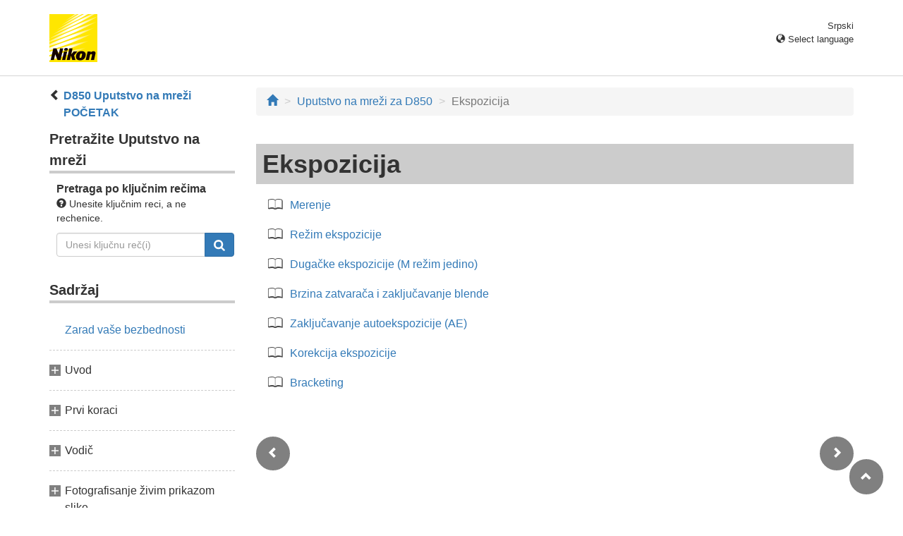

--- FILE ---
content_type: text/html
request_url: https://onlinemanual.nikonimglib.com/d850/sr/11_exposure_00.html
body_size: 40082
content:
<!DOCTYPE html>
<html lang="sr"><!-- 6MB417YD-07_H1100-07 --><head>
<meta charset="utf-8">
<meta http-equiv="X-UA-Compatible" content="IE=edge" charset="utf-8">
<meta name="viewport" content="width=device-width, initial-scale=1">
<meta name="description" content="">
<meta name="author" content="Nikon Corporation">
<link rel="icon" href="favicon.ico">

<title>Ekspozicija</title><!-- Bootstrap core CSS --><link rel="stylesheet" href="/d850/css/bootstrap.min.css" type="text/css"><!-- Pure Drawer CSS --><link rel="stylesheet" href="/d850/css/pure-drawer.min.css" type="text/css" media="screen and (max-width: 991px)"><!-- Custom styles for this template --><link rel="stylesheet" href="css/dslr_master.css" type="text/css"><!-- HTML5 shim and Respond.js for IE8 support of HTML5 elements and media queries --> <!-- WARNING: Respond.js doesn't work if you view the page via file:// --> <!--[if lt IE 9]>
<script src="https://oss.maxcdn.com/html5shiv/3.7.2/html5shiv.min.js"></script>
<script src="https://oss.maxcdn.com/respond/1.4.2/respond.min.js"></script>
<![endif]--></head>

<body>
<div class="pure-container" data-effect="pure-effect-push">

<input type="checkbox" id="pure-toggle-right" class="pure-toggle hidden-md hidden-lg hidden-print" data-toggle="right"/>
<label class="pure-toggle-label hidden-md hidden-lg hidden-print" for="pure-toggle-right" data-toggle-label="right"><span class="pure-toggle-icon"></span></label>

<div class="pure-pusher-container">
<div class="pure-pusher"><!-- header css -->
<style type="text/css">
header {height: 108px; border-bottom: 1px solid #d4d4d4; margin-bottom: 1em; padding-top: 20px;}
.header-logo {height: 68px; width: 68px; margin-right: 1em;}
@media (max-width: 599px) {
    header {height: 68px; padding-top: 15px;}
    .header-logo {height: 40px; width: 40px; margin-right: 0.5em;}
}
header .select-lang {font-size: small; padding-top: 0.5em; position: relative; right: 72px;}
@media (min-width: 868px) {
	header .select-lang {right: 0;}
}

header .current-lang {display: none;}
header .accordion_title {cursor: pointer;}
header .accordion_title:hover {opacity: 0.8;}
header .accordion_inner {display: none;}
header .list-group {position: absolute; right: 0; width: 17em; z-index: 9999;}

html[lang="ar"] header .current-lang-ar {display: block;}
html[lang="ar"] header .list-group .lang-ar {z-index: 2; color: #fff; background-color: #337ab7; border-color: #337ab7;}
html[lang="bg"] header .current-lang-bg {display: block;}
html[lang="bg"] header .list-group .lang-bg {z-index: 2; color: #fff; background-color: #337ab7; border-color: #337ab7;}
html[lang="cs"] header .current-lang-cs {display: block;}
html[lang="cs"] header .list-group .lang-cs {z-index: 2; color: #fff; background-color: #337ab7; border-color: #337ab7;}
html[lang="da"] header .current-lang-da {display: block;}
html[lang="da"] header .list-group .lang-da {z-index: 2; color: #fff; background-color: #337ab7; border-color: #337ab7;}
html[lang="de"] header .current-lang-de {display: block;}
html[lang="de"] header .list-group .lang-de {z-index: 2; color: #fff; background-color: #337ab7; border-color: #337ab7;}
html[lang="el"] header .current-lang-el {display: block;}
html[lang="el"] header .list-group .lang-el {z-index: 2; color: #fff; background-color: #337ab7; border-color: #337ab7;}
html[lang="en"] header .current-lang-en {display: block;}
html[lang="en"] header .list-group .lang-en {z-index: 2; color: #fff; background-color: #337ab7; border-color: #337ab7;}
html[lang="es"] header .current-lang-es {display: block;}
html[lang="es"] header .list-group .lang-es {z-index: 2; color: #fff; background-color: #337ab7; border-color: #337ab7;}
html[lang="et"] header .current-lang-et {display: block;}
html[lang="et"] header .list-group .lang-et {z-index: 2; color: #fff; background-color: #337ab7; border-color: #337ab7;}
html[lang="fi"] header .current-lang-fi {display: block;}
html[lang="fi"] header .list-group .lang-fi {z-index: 2; color: #fff; background-color: #337ab7; border-color: #337ab7;}
html[lang="fr"] header .current-lang-fr {display: block;}
html[lang="fr"] header .list-group .lang-fr {z-index: 2; color: #fff; background-color: #337ab7; border-color: #337ab7;}
html[lang="hi"] header .current-lang-hi {display: block;}
html[lang="hi"] header .list-group .lang-hi {z-index: 2; color: #fff; background-color: #337ab7; border-color: #337ab7;}
html[lang="hu"] header .current-lang-hu {display: block;}
html[lang="hu"] header .list-group .lang-hu {z-index: 2; color: #fff; background-color: #337ab7; border-color: #337ab7;}
html[lang="id"] header .current-lang-id {display: block;}
html[lang="id"] header .list-group .lang-id {z-index: 2; color: #fff; background-color: #337ab7; border-color: #337ab7;}
html[lang="it"] header .current-lang-it {display: block;}
html[lang="it"] header .list-group .lang-it {z-index: 2; color: #fff; background-color: #337ab7; border-color: #337ab7;}
html[lang="ja"] header .current-lang-ja {display: block;}
html[lang="ja"] header .list-group .lang-ja {z-index: 2; color: #fff; background-color: #337ab7; border-color: #337ab7;}
html[lang="kk"] header .current-lang-kk {display: block;}
html[lang="kk"] header .list-group .lang-kk {z-index: 2; color: #fff; background-color: #337ab7; border-color: #337ab7;}
html[lang="ko"] header .current-lang-ko {display: block;}
html[lang="ko"] header .list-group .lang-ko {z-index: 2; color: #fff; background-color: #337ab7; border-color: #337ab7;}
html[lang="lt"] header .current-lang-lt {display: block;}
html[lang="lt"] header .list-group .lang-lt {z-index: 2; color: #fff; background-color: #337ab7; border-color: #337ab7;}
html[lang="lv"] header .current-lang-lv {display: block;}
html[lang="lv"] header .list-group .lang-lv {z-index: 2; color: #fff; background-color: #337ab7; border-color: #337ab7;}
html[lang="nl"] header .current-lang-nl {display: block;}
html[lang="nl"] header .list-group .lang-nl {z-index: 2; color: #fff; background-color: #337ab7; border-color: #337ab7;}
html[lang="no"] header .current-lang-no {display: block;}
html[lang="no"] header .list-group .lang-no {z-index: 2; color: #fff; background-color: #337ab7; border-color: #337ab7;}
html[lang="pl"] header .current-lang-pl {display: block;}
html[lang="pl"] header .list-group .lang-pl {z-index: 2; color: #fff; background-color: #337ab7; border-color: #337ab7;}
html[lang="pt"] header .current-lang-pt {display: block;}
html[lang="pt"] header .list-group .lang-pt {z-index: 2; color: #fff; background-color: #337ab7; border-color: #337ab7;}
html[lang="ro"] header .current-lang-ro {display: block;}
html[lang="ro"] header .list-group .lang-ro {z-index: 2; color: #fff; background-color: #337ab7; border-color: #337ab7;}
html[lang="ru"] header .current-lang-ru {display: block;}
html[lang="ru"] header .list-group .lang-ru {z-index: 2; color: #fff; background-color: #337ab7; border-color: #337ab7;}
html[lang="sk"] header .current-lang-sk {display: block;}
html[lang="sk"] header .list-group .lang-sk {z-index: 2; color: #fff; background-color: #337ab7; border-color: #337ab7;}
html[lang="sl"] header .current-lang-sl {display: block;}
html[lang="sl"] header .list-group .lang-sl {z-index: 2; color: #fff; background-color: #337ab7; border-color: #337ab7;}
html[lang="sr"] header .current-lang-sr {display: block;}
html[lang="sr"] header .list-group .lang-sr {z-index: 2; color: #fff; background-color: #337ab7; border-color: #337ab7;}
html[lang="sv"] header .current-lang-sv {display: block;}
html[lang="sv"] header .list-group .lang-sv {z-index: 2; color: #fff; background-color: #337ab7; border-color: #337ab7;}
html[lang="th"] header .current-lang-th {display: block;}
html[lang="th"] header .list-group .lang-th {z-index: 2; color: #fff; background-color: #337ab7; border-color: #337ab7;}
html[lang="tr"] header .current-lang-tr {display: block;}
html[lang="tr"] header .list-group .lang-tr {z-index: 2; color: #fff; background-color: #337ab7; border-color: #337ab7;}
html[lang="uk"] header .current-lang-uk {display: block;}
html[lang="uk"] header .list-group .lang-uk {z-index: 2; color: #fff; background-color: #337ab7; border-color: #337ab7;}
html[lang="zh-cn"] header .current-lang-zh-cn {display: block;}
html[lang="zh-cn"] header .list-group .lang-zh-cn {z-index: 2; color: #fff; background-color: #337ab7; border-color: #337ab7;}
html[id="prc"] header .list-group .lang-zh-cn {z-index: 1; color: #555; background-color: #fff; border: 1px solid #ddd;}
html[id="prc"] header .list-group .lang-zh-cn:focus, html[id="prc"] header .list-group .lang-zh-cn:hover {background-color: #f5f5f5}
html[id="prc"] header .list-group .lang-zh-cn-prc {z-index: 2; color: #fff; background-color: #337ab7; border-color: #337ab7;}
html[lang="zh-tw"] header .current-lang-zh-tw {display: block;}
html[lang="zh-tw"] header .list-group .lang-zh-tw {z-index: 2; color: #fff; background-color: #337ab7; border-color: #337ab7;}
</style>
<!-- /header css -->

<!-- header js -->
<script src="https://ajax.googleapis.com/ajax/libs/jquery/3.3.1/jquery.min.js"></script>
<script type="text/javascript">
$(function(){
	$(".on").next().css("display", "block");
	$(".accordion_title").click(function(){
		$(this).next().slideToggle();
		$(this).toggleClass("on");
	});
});
</script>
<!-- header /js -->

<header id="page-top">
<div class="container clearfix">
<p class="pull-left"><a href="https://downloadcenter.nikonimglib.com/"><img src="/common/img/logo_01.png" alt="Nikon" class="header-logo va_bottom"></a></p>
<div class="pull-right select-lang">
<p class="text-right mb0 current-lang current-lang-ar">عربي</p>
<p class="text-right mb0 current-lang current-lang-bg">Български</p>
<p class="text-right mb0 current-lang current-lang-cs">Čeština</p>
<p class="text-right mb0 current-lang current-lang-da">Dansk</p>
<p class="text-right mb0 current-lang current-lang-de">Deutsch</p>
<p class="text-right mb0 current-lang current-lang-el">Ελληνικά</p>
<p class="text-right mb0 current-lang current-lang-en">English</p>
<p class="text-right mb0 current-lang current-lang-es">Español</p>
<p class="text-right mb0 current-lang current-lang-et">Eesti</p>
<p class="text-right mb0 current-lang current-lang-fi">Suomi</p>
<p class="text-right mb0 current-lang current-lang-fr">Français</p>
<p class="text-right mb0 current-lang current-lang-hi">हिन्दी</p>
<p class="text-right mb0 current-lang current-lang-hu">Magyar</p>
<p class="text-right mb0 current-lang current-lang-id">Indonesia</p>
<p class="text-right mb0 current-lang current-lang-it">Italiano</p>
<p class="text-right mb0 current-lang current-lang-ja">日本語</p>
<p class="text-right mb0 current-lang current-lang-kk">Қазақ</p>
<p class="text-right mb0 current-lang current-lang-ko">한글</p>
<p class="text-right mb0 current-lang current-lang-lt">Lietuvių</p>
<p class="text-right mb0 current-lang current-lang-lv">Latviski</p>
<p class="text-right mb0 current-lang current-lang-nl">Nederlands</p>
<p class="text-right mb0 current-lang current-lang-no">Norsk</p>
<p class="text-right mb0 current-lang current-lang-pl">Polski</p>
<p class="text-right mb0 current-lang current-lang-pt">Português</p>
<p class="text-right mb0 current-lang current-lang-ro">Română</p>
<p class="text-right mb0 current-lang current-lang-ru">Русский</p>
<p class="text-right mb0 current-lang current-lang-sk">Slovenčina</p>
<p class="text-right mb0 current-lang current-lang-sl">Slovenščina</p>
<p class="text-right mb0 current-lang current-lang-sr">Srpski</p>
<p class="text-right mb0 current-lang current-lang-sv">Svenska</p>
<p class="text-right mb0 current-lang current-lang-th">ภาษาไทย</p>
<p class="text-right mb0 current-lang current-lang-tr">Türkçe</p>
<p class="text-right mb0 current-lang current-lang-uk">Українська</p>
<p class="text-right mb0 current-lang current-lang-zh-cn">简体中文</p>
<p class="text-right mb0 current-lang current-lang-zh-tw">繁體中文</p>
<p class="accordion_title text-right"><span class="glyphicon glyphicon-globe"></span> Select language</p>
<div class="list-group accordion_inner">
<a href="../ar/" class="list-group-item lang-ar text-right">عربي</a>
<a href="../bg/" class="list-group-item lang-bg">Български</a>
<a href="../cs/" class="list-group-item lang-cs">Čeština</a>
<a href="../da/" class="list-group-item lang-da">Dansk</a>
<a href="../de/" class="list-group-item lang-de">Deutsch</a>
<a href="../el/" class="list-group-item lang-el">Ελληνικά</a>
<a href="../en/" class="list-group-item lang-en">English</a>
<a href="../es/" class="list-group-item lang-es">Español</a>
<a href="../et/" class="list-group-item lang-et">Eesti</a>
<a href="../fi/" class="list-group-item lang-fi">Suomi</a>
<a href="../fr/" class="list-group-item lang-fr">Français</a>
<a href="../hi/" class="list-group-item lang-hi">हिन्दी</a>
<a href="../hu/" class="list-group-item lang-hu">Magyar</a>
<a href="../id/" class="list-group-item lang-id">Indonesia</a>
<a href="../it/" class="list-group-item lang-it">Italiano</a>
<a href="../ja/" class="list-group-item lang-ja">日本語</a>
<a href="../kk/" class="list-group-item lang-kk">Қазақ</a>
<a href="../ko/" class="list-group-item lang-ko">한글</a>
<a href="../lt/" class="list-group-item lang-lt">Lietuvių</a>
<a href="../lv/" class="list-group-item lang-lv">Latviski</a>
<a href="../nl/" class="list-group-item lang-nl">Nederlands</a>
<a href="../no/" class="list-group-item lang-no">Norsk</a>
<a href="../pl/" class="list-group-item lang-pl">Polski</a>
<a href="../pt/" class="list-group-item lang-pt">Português</a>
<a href="../ro/" class="list-group-item lang-ro">Română</a>
<a href="../ru/" class="list-group-item lang-ru">Русский</a>
<a href="../sk/" class="list-group-item lang-sk">Slovenčina</a>
<a href="../sl/" class="list-group-item lang-sl">Slovenščina</a>
<a href="../sr/" class="list-group-item lang-sr">Srpski</a>
<a href="../sv/" class="list-group-item lang-sv">Svenska</a>
<a href="../th/" class="list-group-item lang-th">ภาษาไทย</a>
<a href="../tr/" class="list-group-item lang-tr">Türkçe</a>
<a href="../uk/" class="list-group-item lang-uk">Українська</a>
<a href="../zh-cn-prc/" class="list-group-item lang-zh-cn-prc">简体中文（面向中国大陆用户）</a>
<a href="../zh-cn/" class="list-group-item lang-zh-cn">简体中文（面向亚洲用户，不包括中国大陆用户）</a>
<a href="../zh-tw/" class="list-group-item lang-zh-tw">繁體中文</a>
</div>
</div>
</div>
</header><div class="container" role="main">

<div class="row">
<div class="col-md-3 hidden-xs hidden-sm">
<nav class="toc"><p class="text-bold" style="margin-left: 2rem; text-indent: -1rem"><span class="glyphicon glyphicon-chevron-left"></span>&nbsp;<a href="index.html">D850 Uputstvo na mreži POČETAK</a></p>

<p class="search-title">Pretražite Uputstvo na mreži</p>
<div class="search-inner mb2em">
<p class="text-bold mb0">Pretraga po ključnim rečima</p>
<p class="small"><span class="glyphicon glyphicon-question-sign"></span>&nbsp;Unesite ključnim reci, a ne rechenice.</p>
<form id="commonSearch" role="search" name="commonSearch" action="search_result.html" method="get">
<div class="input-group mb1em">
<input type="text" class="form-control" placeholder="Unesi ključnu reč(i)" name="q" value="">
<input type="hidden" value="0" name="offset">
<span class="input-group-btn">
<button class="btn btn-primary" type="submit" title="Pretraga"><img src="css/i_search_wt.svg" alt="" width="16px" height="16px"></button>
</span>
</div>
</form>
</div>

<p class="toc_title">Sadržaj</p>

<p class="toc_direct nav01_01"><a href="01_front_matter_01.html">Zarad va&scaron;e bezbednosti</a></p>
<p class="chapter_title nav02">Uvod</p>
<ul>
<li class="nav02_01"><a href="02_introduction_01.html">Upoznavanje sa fotoaparatom</a></li>
</ul>

<p class="chapter_title nav03">Prvi koraci</p>
<ul>
<li class="nav03_01"><a href="03_first_steps_01.html">Prikačite kai&scaron; fotoaparata</a></li>
<li class="nav03_02"><a href="03_first_steps_02.html">Punite punjivu bateriju</a></li>
<li class="nav03_03"><a href="03_first_steps_03.html">Ubacite punjivu bateriju i memorijsku karticu</a></li>
<li class="nav03_04"><a href="03_first_steps_04.html">Prikačite objektiv</a></li>
<li class="nav03_05"><a href="03_first_steps_05.html">Osnovno pode&scaron;avanje</a></li>
</ul>

<p class="chapter_title nav04">Vodič</p>
<ul>
<li class="nav04_01"><a href="04_tutorial_01.html">Meniji fotoaparata: pregled</a></li>
<li class="nav04_02"><a href="04_tutorial_02.html">Osnovno fotografisanje i reprodukcija</a></li>
</ul>

<p class="chapter_title nav05">Fotografisanje živim prikazom slike</p>
<ul>
<li class="nav05_01"><a href="05_live_view_01.html">Fotografisanje živim prikazom slike</a></li>
<li class="nav05_02"><a href="05_live_view_02.html">Autofokus</a></li>
<li class="nav05_03"><a href="05_live_view_03.html">Manuelni fokus</a></li>
<li class="nav05_04"><a href="05_live_view_04.html">Kori&scaron;ćenje dugmeta <span class="wf-icn1">i</span></a></li>
<li class="nav05_05"><a href="05_live_view_05.html">Prikaz živog prikaza slike</a></li>
<li class="nav05_06"><a href="05_live_view_06.html">Fotografisanje na dodir (Okidanje na dodir)</a></li>
</ul>

<p class="chapter_title nav06">Filmovi</p>
<ul>
<li class="nav06_01"><a href="06_movies_01.html">Snimanje filmova</a></li>
<li class="nav06_02"><a href="06_movies_02.html">Pregledanje filmova</a></li>
<li class="nav06_03"><a href="06_movies_03.html">Uređenje filmova</a></li>
</ul>

<p class="chapter_title nav07">Opcije snimanja slike</p>
<ul>
<li class="nav07_01"><a href="07_recording_options_01.html">Oblast slike</a></li>
<li class="nav07_02"><a href="07_recording_options_02.html">Kvalitet slike</a></li>
<li class="nav07_03"><a href="07_recording_options_03.html">Veličina slike</a></li>
<li class="nav07_04"><a href="07_recording_options_04.html">Kori&scaron;ćenje dve memorijske kartice</a></li>
</ul>

<p class="chapter_title nav08">Fokus</p>
<ul>
<li class="nav08_01"><a href="08_focus_01.html">Autofokus</a></li>
<li class="nav08_02"><a href="08_focus_02.html">Manuelni fokus</a></li>
</ul>

<p class="chapter_title nav09">Režim okidanja</p>
<ul>
<li class="nav09_01"><a href="09_release_mode_01.html">Izbor režima okidanja</a></li>
<li class="nav09_02"><a href="09_release_mode_02.html">Režim samookidača (<span class="wf-icn3">E</span>)</a></li>
<li class="nav09_03"><a href="09_release_mode_03.html">Režim sa podignutim ogledalom (<span class="text-small-caps">Mup</span>)</a></li>
</ul>

<p class="chapter_title nav10">ISO osetljivost</p>
<ul>
<li class="nav10_01"><a href="10_iso_sensitivity_01.html">Manuelno pode&scaron;avanje</a></li>
<li class="nav10_02"><a href="10_iso_sensitivity_02.html">Aut. kontr. ISO osetljivosti</a></li>
</ul>

<p class="chapter_title nav11">Ekspozicija</p>
<ul>
<li class="nav11_01"><a href="11_exposure_01.html">Merenje</a></li>
<li class="nav11_02"><a href="11_exposure_02.html">Režim ekspozicije</a></li>
<li class="nav11_03"><a href="11_exposure_03.html">Dugačke ekspozicije (M režim jedino)</a></li>
<li class="nav11_04"><a href="11_exposure_04.html">Brzina zatvarača i zaključavanje blende</a></li>
<li class="nav11_05"><a href="11_exposure_05.html">Zaključavanje autoekspozicije (AE)</a></li>
<li class="nav11_06"><a href="11_exposure_06.html">Korekcija ekspozicije</a></li>
<li class="nav11_07"><a href="11_exposure_07.html">Bracketing</a></li>
</ul>

<p class="chapter_title nav12">Balans bele</p>
<ul>
<li class="nav12_01"><a href="12_white_balance_01.html">Opcije balansa bele</a></li>
<li class="nav12_02"><a href="12_white_balance_02.html">Fino pode&scaron;avanje balansa bele</a></li>
<li class="nav12_03"><a href="12_white_balance_03.html">Izaberite temperaturu boje</a></li>
<li class="nav12_04"><a href="12_white_balance_04.html">Zapamćena manuelna postavka</a></li>
</ul>

<p class="chapter_title nav13">Pobolj&scaron;anje slike</p>
<ul>
<li class="nav13_01"><a href="13_image_enhancement_01.html">Picture Controls</a></li>
<li class="nav13_02"><a href="13_image_enhancement_02.html">Čuvanje detalja u svetlijim delovima i senkama</a></li>
</ul>

<p class="chapter_title nav14">Kori&scaron;ćenje bliceva montiranih na &scaron;inu</p>
<ul>
<li class="nav14_01"><a href="14_using_flash_units_01.html">Kori&scaron;ćenje blica</a></li>
<li class="nav14_02"><a href="14_using_flash_units_02.html">Fotografisanje blicom na fotoaparatu</a></li>
<li class="nav14_03"><a href="14_using_flash_units_03.html">Režimi blica</a></li>
<li class="nav14_04"><a href="14_using_flash_units_04.html">Korekcija snage blica</a></li>
<li class="nav14_05"><a href="14_using_flash_units_05.html">FV zaključavanje</a></li>
<li class="nav14_06"><a href="14_using_flash_units_06.html">Informacije o blicu za jedinice montirane na &scaron;inu</a></li>
</ul>

<p class="chapter_title nav15">Opcioni blicevi</p>
<ul>
<li class="nav15_01"><a href="15_optional_flash_units_01.html">Opcije kontrole blica</a></li>
<li class="nav15_02"><a href="15_optional_flash_units_02.html">Optički AWL</a></li>
<li class="nav15_03"><a href="15_optional_flash_units_03.html">Radio AWL</a></li>
<li class="nav15_04"><a href="15_optional_flash_units_04.html">Korekcija snage blica</a></li>
<li class="nav15_05"><a href="15_optional_flash_units_05.html">Optički/radio AWL</a></li>
<li class="nav15_06"><a href="15_optional_flash_units_06.html">Informacije o pregledanju blica</a></li>
</ul>

<p class="chapter_title nav16">Druge opcije fotografisanja</p>
<ul>
<li class="nav16_01"><a href="16_other_shooting_options_01.html"><span class="wf-icn1">R</span> dugme</a></li>
<li class="nav16_02"><a href="16_other_shooting_options_02.html">Kori&scaron;ćenje komandnih točkića</a></li>
<li class="nav16_03"><a href="16_other_shooting_options_03.html">Dugme <span class="wf-icn1">i</span></a></li>
<li class="nav16_04"><a href="16_other_shooting_options_04.html">Resetovanje sa dva dugmeta: vraćanje podrazumevanih pode&scaron;avanja</a></li>
<li class="nav16_05"><a href="16_other_shooting_options_05.html">Fotografisanje sa pomeranjem fokusa</a></li>
<li class="nav16_06"><a href="16_other_shooting_options_06.html">Ne-CPU objektivi</a></li>
<li class="nav16_07"><a href="16_other_shooting_options_07.html">Podaci o lokaciji</a></li>
</ul>

<p class="chapter_title nav17">Vi&scaron;e o reprodukciji</p>
<ul>
<li class="nav17_01"><a href="17_more_about_playback_01.html">Gledanje slika</a></li>
<li class="nav17_02"><a href="17_more_about_playback_02.html">Informacije o fotografiji</a></li>
<li class="nav17_03"><a href="17_more_about_playback_03.html">Pogled izbliza: Zumiranje reprodukcije</a></li>
<li class="nav17_04"><a href="17_more_about_playback_04.html">Za&scaron;tita fotografija od brisanja</a></li>
<li class="nav17_05"><a href="17_more_about_playback_05.html">Ocenjivanje slika</a></li>
<li class="nav17_06"><a href="17_more_about_playback_06.html">Biranje fotografija za otpremanje</a></li>
<li class="nav17_07"><a href="17_more_about_playback_07.html">Brisanje fotografija</a></li>
</ul>

<p class="chapter_title nav18">Vodič za meni</p>
<ul>
<li class="nav18_01"><a href="18_menu_guide_01.html">Podrazumevano</a></li>
<li class="nav18_02"><a href="18_menu_guide_02.html"><span class="wf-icn2">D</span> Meni reprodukcije: Upravljanje slikama</a></li>
<li class="nav18_03"><a href="18_menu_guide_03.html"><span class="wf-icn2">C</span> Meni fotografisanja fotografije: Opcije fotografisanja</a></li>
<li class="nav18_04"><a href="18_menu_guide_04.html"><span class="wf-icn3">1</span> Meni snimanja filma: opcije snimanja filma</a></li>
<li class="nav18_05"><a href="18_menu_guide_05.html"><span class="wf-icn2">A</span> Prilagođena pode&scaron;avanja: Prilagođena pode&scaron;avanja fotoaparata</a></li>
<li class="nav18_06"><a href="18_menu_guide_06.html"><span class="wf-icn2">B</span> Meni pode&scaron;avanja: Pode&scaron;avanje fotoaparata</a></li>
<li class="nav18_07"><a href="18_menu_guide_07.html"><span class="wf-icn2">N</span> Meni retu&scaron;iranja: Pravljenje retu&scaron;iranih kopija</a></li>
<li class="nav18_08"><a href="18_menu_guide_08.html"><span class="wf-icn2">O</span> Moj meni/<span class="wf-icn3">m</span> Nedavna pode&scaron;avanja</a></li>
</ul>

<p class="chapter_title nav19">Tehničke napomene</p>
<ul>
<li class="nav19_01"><a href="19_technical_notes_01.html">Program ekspozicije</a></li>
<li class="nav19_02"><a href="19_technical_notes_02.html">Povezivanja</a></li>
<li class="nav19_03"><a href="19_technical_notes_03.html">Kompatibilni objektivi</a></li>
<li class="nav19_04"><a href="19_technical_notes_04.html">Nikon Creative Lighting System (CLS)</a></li>
<li class="nav19_05"><a href="19_technical_notes_05.html">Ostali dodaci</a></li>
<li class="nav19_06"><a href="19_technical_notes_06.html">Opciona MB-D18 pakovanja baterija</a></li>
<li class="nav19_07"><a href="19_technical_notes_07.html">Vođenje računa o fotoaparatu</a></li>
<li class="nav19_08"><a href="19_technical_notes_08.html">Vođenje računa o fotoaparatu i punjivoj bateriji: Upozorenja</a></li>
<li class="nav19_09"><a href="19_technical_notes_09.html">Re&scaron;avanje problema</a></li>
<li class="nav19_10"><a href="19_technical_notes_10.html">Poruke o gre&scaron;ci</a></li>
<li class="nav19_11"><a href="19_technical_notes_11.html">Specifikacije</a></li>
<li class="nav19_12"><a href="19_technical_notes_12.html">Odobrene memorijske kartice</a></li>
<li class="nav19_13"><a href="19_technical_notes_13.html">Kapacitet memorijske kartice</a></li>
<li class="nav19_14"><a href="19_technical_notes_14.html">Vek baterije</a></li>
</ul>
</nav>
</div><!-- /col --><div class="col-xs-12 col-md-9">
<ol class="breadcrumb">
<li><a href="/portal/sr/"><span class="glyphicon glyphicon-home"></span></a></li>
<li><a href="index.html">Uputstvo na mreži za D850</a></li>
<li class="active">Ekspozicija</li>
</ol>

<div class="page-header">
<h1>Ekspozicija</h1>
</div>

<ul class="link-list">
<li><a href="11_exposure_01.html">Merenje</a></li>
<li><a href="11_exposure_02.html">Režim ekspozicije</a></li>
<li><a href="11_exposure_03.html">Dugačke ekspozicije (M režim jedino)</a></li>
<li><a href="11_exposure_04.html">Brzina zatvarača i zaključavanje blende</a></li>
<li><a href="11_exposure_05.html">Zaključavanje autoekspozicije (AE)</a></li>
<li><a href="11_exposure_06.html">Korekcija ekspozicije</a></li>
<li><a href="11_exposure_07.html">Bracketing</a></li>
</ul>

<nav>
<ul class="pager">
<li class="previous"><a href="10_iso_sensitivity_02.html"><span class="glyphicon glyphicon-chevron-left"></span></a></li>
<li class="next"><a href="11_exposure_01.html"><span class="glyphicon glyphicon-chevron-right"></span></a></li>
</ul>
</nav>

<div id="nav-page-top" class="hidden-print">
<p class="pager"><a href="#page-top"><span class="glyphicon glyphicon-chevron-up"></span></a></p>
</div>
</div><!-- /col --></div><!-- /row --></div><!-- /container --> <!-- footer css -->
<style type="text/css">
footer {margin-bottom: 4em; border-top: #d4d4d4 solid 1px; padding-top: 1em;}
footer .text-muted {font-size: small;}
</style>
<!-- /footer css -->

<footer class="footer hidden-print">
<div class="container">
<ul class="list-inline pull-left text-muted">
<li><i class="glyphicon glyphicon-chevron-right"></i>&nbsp;<a href="https://www.nikon.com/privacy/index.htm">Privacy</a></li>
<li><i class="glyphicon glyphicon-chevron-right"></i>&nbsp;<a href="https://www.nikon.com/usage/index.htm">Term of Use</a></li>
</ul>
<p class="text-muted text-right">&copy;
<script type="text/javascript">
myDate = new Date() ;myYear = myDate.getFullYear ();document.write(myYear);
</script>
Nikon Corporation</p>
</div>
</footer></div><!-- /pure-pusher --></div><!-- /pure-pusher-container --><nav class="toc pure-drawer hidden-md hidden-lg hidden-print" data-position="right"><p class="text-bold" style="margin-left: 2rem; text-indent: -1rem"><span class="glyphicon glyphicon-chevron-left"></span>&nbsp;<a href="index.html">D850 Uputstvo na mreži POČETAK</a></p>

<p class="search-title">Pretražite Uputstvo na mreži</p>
<div class="search-inner mb2em">
<p class="text-bold mb0">Pretraga po ključnim rečima</p>
<p class="small"><span class="glyphicon glyphicon-question-sign"></span>&nbsp;Unesite ključnim reci, a ne rechenice.</p>
<form id="commonSearch" role="search" name="commonSearch" action="search_result.html" method="get">
<div class="input-group mb1em">
<input type="text" class="form-control" placeholder="Unesi ključnu reč(i)" name="q" value="">
<input type="hidden" value="0" name="offset">
<span class="input-group-btn">
<button class="btn btn-primary" type="submit" title="Pretraga"><img src="css/i_search_wt.svg" alt="" width="16px" height="16px"></button>
</span>
</div>
</form>
</div>

<p class="toc_title">Sadržaj</p>

<p class="toc_direct nav01_01"><a href="01_front_matter_01.html">Zarad va&scaron;e bezbednosti</a></p>
<p class="chapter_title nav02">Uvod</p>
<ul>
<li class="nav02_01"><a href="02_introduction_01.html">Upoznavanje sa fotoaparatom</a></li>
</ul>

<p class="chapter_title nav03">Prvi koraci</p>
<ul>
<li class="nav03_01"><a href="03_first_steps_01.html">Prikačite kai&scaron; fotoaparata</a></li>
<li class="nav03_02"><a href="03_first_steps_02.html">Punite punjivu bateriju</a></li>
<li class="nav03_03"><a href="03_first_steps_03.html">Ubacite punjivu bateriju i memorijsku karticu</a></li>
<li class="nav03_04"><a href="03_first_steps_04.html">Prikačite objektiv</a></li>
<li class="nav03_05"><a href="03_first_steps_05.html">Osnovno pode&scaron;avanje</a></li>
</ul>

<p class="chapter_title nav04">Vodič</p>
<ul>
<li class="nav04_01"><a href="04_tutorial_01.html">Meniji fotoaparata: pregled</a></li>
<li class="nav04_02"><a href="04_tutorial_02.html">Osnovno fotografisanje i reprodukcija</a></li>
</ul>

<p class="chapter_title nav05">Fotografisanje živim prikazom slike</p>
<ul>
<li class="nav05_01"><a href="05_live_view_01.html">Fotografisanje živim prikazom slike</a></li>
<li class="nav05_02"><a href="05_live_view_02.html">Autofokus</a></li>
<li class="nav05_03"><a href="05_live_view_03.html">Manuelni fokus</a></li>
<li class="nav05_04"><a href="05_live_view_04.html">Kori&scaron;ćenje dugmeta <span class="wf-icn1">i</span></a></li>
<li class="nav05_05"><a href="05_live_view_05.html">Prikaz živog prikaza slike</a></li>
<li class="nav05_06"><a href="05_live_view_06.html">Fotografisanje na dodir (Okidanje na dodir)</a></li>
</ul>

<p class="chapter_title nav06">Filmovi</p>
<ul>
<li class="nav06_01"><a href="06_movies_01.html">Snimanje filmova</a></li>
<li class="nav06_02"><a href="06_movies_02.html">Pregledanje filmova</a></li>
<li class="nav06_03"><a href="06_movies_03.html">Uređenje filmova</a></li>
</ul>

<p class="chapter_title nav07">Opcije snimanja slike</p>
<ul>
<li class="nav07_01"><a href="07_recording_options_01.html">Oblast slike</a></li>
<li class="nav07_02"><a href="07_recording_options_02.html">Kvalitet slike</a></li>
<li class="nav07_03"><a href="07_recording_options_03.html">Veličina slike</a></li>
<li class="nav07_04"><a href="07_recording_options_04.html">Kori&scaron;ćenje dve memorijske kartice</a></li>
</ul>

<p class="chapter_title nav08">Fokus</p>
<ul>
<li class="nav08_01"><a href="08_focus_01.html">Autofokus</a></li>
<li class="nav08_02"><a href="08_focus_02.html">Manuelni fokus</a></li>
</ul>

<p class="chapter_title nav09">Režim okidanja</p>
<ul>
<li class="nav09_01"><a href="09_release_mode_01.html">Izbor režima okidanja</a></li>
<li class="nav09_02"><a href="09_release_mode_02.html">Režim samookidača (<span class="wf-icn3">E</span>)</a></li>
<li class="nav09_03"><a href="09_release_mode_03.html">Režim sa podignutim ogledalom (<span class="text-small-caps">Mup</span>)</a></li>
</ul>

<p class="chapter_title nav10">ISO osetljivost</p>
<ul>
<li class="nav10_01"><a href="10_iso_sensitivity_01.html">Manuelno pode&scaron;avanje</a></li>
<li class="nav10_02"><a href="10_iso_sensitivity_02.html">Aut. kontr. ISO osetljivosti</a></li>
</ul>

<p class="chapter_title nav11">Ekspozicija</p>
<ul>
<li class="nav11_01"><a href="11_exposure_01.html">Merenje</a></li>
<li class="nav11_02"><a href="11_exposure_02.html">Režim ekspozicije</a></li>
<li class="nav11_03"><a href="11_exposure_03.html">Dugačke ekspozicije (M režim jedino)</a></li>
<li class="nav11_04"><a href="11_exposure_04.html">Brzina zatvarača i zaključavanje blende</a></li>
<li class="nav11_05"><a href="11_exposure_05.html">Zaključavanje autoekspozicije (AE)</a></li>
<li class="nav11_06"><a href="11_exposure_06.html">Korekcija ekspozicije</a></li>
<li class="nav11_07"><a href="11_exposure_07.html">Bracketing</a></li>
</ul>

<p class="chapter_title nav12">Balans bele</p>
<ul>
<li class="nav12_01"><a href="12_white_balance_01.html">Opcije balansa bele</a></li>
<li class="nav12_02"><a href="12_white_balance_02.html">Fino pode&scaron;avanje balansa bele</a></li>
<li class="nav12_03"><a href="12_white_balance_03.html">Izaberite temperaturu boje</a></li>
<li class="nav12_04"><a href="12_white_balance_04.html">Zapamćena manuelna postavka</a></li>
</ul>

<p class="chapter_title nav13">Pobolj&scaron;anje slike</p>
<ul>
<li class="nav13_01"><a href="13_image_enhancement_01.html">Picture Controls</a></li>
<li class="nav13_02"><a href="13_image_enhancement_02.html">Čuvanje detalja u svetlijim delovima i senkama</a></li>
</ul>

<p class="chapter_title nav14">Kori&scaron;ćenje bliceva montiranih na &scaron;inu</p>
<ul>
<li class="nav14_01"><a href="14_using_flash_units_01.html">Kori&scaron;ćenje blica</a></li>
<li class="nav14_02"><a href="14_using_flash_units_02.html">Fotografisanje blicom na fotoaparatu</a></li>
<li class="nav14_03"><a href="14_using_flash_units_03.html">Režimi blica</a></li>
<li class="nav14_04"><a href="14_using_flash_units_04.html">Korekcija snage blica</a></li>
<li class="nav14_05"><a href="14_using_flash_units_05.html">FV zaključavanje</a></li>
<li class="nav14_06"><a href="14_using_flash_units_06.html">Informacije o blicu za jedinice montirane na &scaron;inu</a></li>
</ul>

<p class="chapter_title nav15">Opcioni blicevi</p>
<ul>
<li class="nav15_01"><a href="15_optional_flash_units_01.html">Opcije kontrole blica</a></li>
<li class="nav15_02"><a href="15_optional_flash_units_02.html">Optički AWL</a></li>
<li class="nav15_03"><a href="15_optional_flash_units_03.html">Radio AWL</a></li>
<li class="nav15_04"><a href="15_optional_flash_units_04.html">Korekcija snage blica</a></li>
<li class="nav15_05"><a href="15_optional_flash_units_05.html">Optički/radio AWL</a></li>
<li class="nav15_06"><a href="15_optional_flash_units_06.html">Informacije o pregledanju blica</a></li>
</ul>

<p class="chapter_title nav16">Druge opcije fotografisanja</p>
<ul>
<li class="nav16_01"><a href="16_other_shooting_options_01.html"><span class="wf-icn1">R</span> dugme</a></li>
<li class="nav16_02"><a href="16_other_shooting_options_02.html">Kori&scaron;ćenje komandnih točkića</a></li>
<li class="nav16_03"><a href="16_other_shooting_options_03.html">Dugme <span class="wf-icn1">i</span></a></li>
<li class="nav16_04"><a href="16_other_shooting_options_04.html">Resetovanje sa dva dugmeta: vraćanje podrazumevanih pode&scaron;avanja</a></li>
<li class="nav16_05"><a href="16_other_shooting_options_05.html">Fotografisanje sa pomeranjem fokusa</a></li>
<li class="nav16_06"><a href="16_other_shooting_options_06.html">Ne-CPU objektivi</a></li>
<li class="nav16_07"><a href="16_other_shooting_options_07.html">Podaci o lokaciji</a></li>
</ul>

<p class="chapter_title nav17">Vi&scaron;e o reprodukciji</p>
<ul>
<li class="nav17_01"><a href="17_more_about_playback_01.html">Gledanje slika</a></li>
<li class="nav17_02"><a href="17_more_about_playback_02.html">Informacije o fotografiji</a></li>
<li class="nav17_03"><a href="17_more_about_playback_03.html">Pogled izbliza: Zumiranje reprodukcije</a></li>
<li class="nav17_04"><a href="17_more_about_playback_04.html">Za&scaron;tita fotografija od brisanja</a></li>
<li class="nav17_05"><a href="17_more_about_playback_05.html">Ocenjivanje slika</a></li>
<li class="nav17_06"><a href="17_more_about_playback_06.html">Biranje fotografija za otpremanje</a></li>
<li class="nav17_07"><a href="17_more_about_playback_07.html">Brisanje fotografija</a></li>
</ul>

<p class="chapter_title nav18">Vodič za meni</p>
<ul>
<li class="nav18_01"><a href="18_menu_guide_01.html">Podrazumevano</a></li>
<li class="nav18_02"><a href="18_menu_guide_02.html"><span class="wf-icn2">D</span> Meni reprodukcije: Upravljanje slikama</a></li>
<li class="nav18_03"><a href="18_menu_guide_03.html"><span class="wf-icn2">C</span> Meni fotografisanja fotografije: Opcije fotografisanja</a></li>
<li class="nav18_04"><a href="18_menu_guide_04.html"><span class="wf-icn3">1</span> Meni snimanja filma: opcije snimanja filma</a></li>
<li class="nav18_05"><a href="18_menu_guide_05.html"><span class="wf-icn2">A</span> Prilagođena pode&scaron;avanja: Prilagođena pode&scaron;avanja fotoaparata</a></li>
<li class="nav18_06"><a href="18_menu_guide_06.html"><span class="wf-icn2">B</span> Meni pode&scaron;avanja: Pode&scaron;avanje fotoaparata</a></li>
<li class="nav18_07"><a href="18_menu_guide_07.html"><span class="wf-icn2">N</span> Meni retu&scaron;iranja: Pravljenje retu&scaron;iranih kopija</a></li>
<li class="nav18_08"><a href="18_menu_guide_08.html"><span class="wf-icn2">O</span> Moj meni/<span class="wf-icn3">m</span> Nedavna pode&scaron;avanja</a></li>
</ul>

<p class="chapter_title nav19">Tehničke napomene</p>
<ul>
<li class="nav19_01"><a href="19_technical_notes_01.html">Program ekspozicije</a></li>
<li class="nav19_02"><a href="19_technical_notes_02.html">Povezivanja</a></li>
<li class="nav19_03"><a href="19_technical_notes_03.html">Kompatibilni objektivi</a></li>
<li class="nav19_04"><a href="19_technical_notes_04.html">Nikon Creative Lighting System (CLS)</a></li>
<li class="nav19_05"><a href="19_technical_notes_05.html">Ostali dodaci</a></li>
<li class="nav19_06"><a href="19_technical_notes_06.html">Opciona MB-D18 pakovanja baterija</a></li>
<li class="nav19_07"><a href="19_technical_notes_07.html">Vođenje računa o fotoaparatu</a></li>
<li class="nav19_08"><a href="19_technical_notes_08.html">Vođenje računa o fotoaparatu i punjivoj bateriji: Upozorenja</a></li>
<li class="nav19_09"><a href="19_technical_notes_09.html">Re&scaron;avanje problema</a></li>
<li class="nav19_10"><a href="19_technical_notes_10.html">Poruke o gre&scaron;ci</a></li>
<li class="nav19_11"><a href="19_technical_notes_11.html">Specifikacije</a></li>
<li class="nav19_12"><a href="19_technical_notes_12.html">Odobrene memorijske kartice</a></li>
<li class="nav19_13"><a href="19_technical_notes_13.html">Kapacitet memorijske kartice</a></li>
<li class="nav19_14"><a href="19_technical_notes_14.html">Vek baterije</a></li>
</ul>
</nav>

<label class="pure-overlay" for="pure-toggle-right" data-overlay="right"></label>
</div><!-- /pure-container --> <!-- Bootstrap core JavaScript
================================================== --> <!-- Placed at the end of the document so the pages load faster --><script src="/d850/js/jquery-1.11.3.min.js"></script>
<script src="/d850/js/bootstrap.min.js"></script><!-- IE10 viewport hack for Surface/desktop Windows 8 bug --><script src="/d850/js/ie10-viewport-bug-workaround.js"></script><!-- Custom Script for this template --><script src="/d850/js/dslr_master.js"></script>
<script type="text/javascript">
$(function(){
	// navigation style
	$(".nav11").addClass("on");
	$(".nav11").next().css("display", "block");
});
</script><!--[Analytics]-->
<script type="text/javascript" src="https://downloadcenter.nikonimglib.com/common2/js/s_code.js"></script>
<!--[Analytics]--></body>
</html>


--- FILE ---
content_type: text/css
request_url: https://onlinemanual.nikonimglib.com/d850/sr/css/webfont.css
body_size: 6898
content:
@charset "utf-8";

/* custom font 
-------------------------------------------------- */
@font-face {
	font-family: 'wf-00pletc';
	src: url('../fonts/00pletc.eot');
	src: url('../fonts/00pletc.eot?#iefix') format('embedded-opentype'),
		url('../fonts/00pletc.woff2') format('woff2'),
		url('../fonts/00pletc.woff') format('woff'),
		url('../fonts/00pletc.ttf') format('truetype'),
		url('../fonts/00pletc.svg#00pletcregular') format('svg');
	font-weight: normal;
	font-style: normal;
}

@font-face {
	font-family: 'wf-00sceneex';
	src: url('../fonts/00sceneex.eot');
	src: url('../fonts/00sceneex.eot?#iefix') format('embedded-opentype'),
		url('../fonts/00sceneex.woff2') format('woff2'),
		url('../fonts/00sceneex.woff') format('woff'),
		url('../fonts/00sceneex.ttf') format('truetype'),
		url('../fonts/00sceneex.svg#00sceneexregular') format('svg');
	font-weight: normal;
	font-style: normal;
}

@font-face {
	font-family: 'wf-01xnb';
	src: url('../fonts/01xnb.eot');
	src: url('../fonts/01xnb.eot?#iefix') format('embedded-opentype'),
		url('../fonts/01xnb.woff2') format('woff2'),
		url('../fonts/01xnb.woff') format('woff'),
		url('../fonts/01xnb.ttf') format('truetype'),
		url('../fonts/01xnb.svg#01xnbregular') format('svg');
	font-weight: normal;
	font-style: normal;
}

@font-face {
	font-family: 'wf-d13daicn1';
	src: url('../fonts/d13daicn1.eot');
	src: url('../fonts/d13daicn1.eot?#iefix') format('embedded-opentype'),
		url('../fonts/d13daicn1.woff2') format('woff2'),
		url('../fonts/d13daicn1.woff') format('woff'),
		url('../fonts/d13daicn1.ttf') format('truetype'),
		url('../fonts/d13daicn1.svg#d13daicn1regular') format('svg');
	font-weight: normal;
	font-style: normal;
}

@font-face {
	font-family: 'wf-d13daicn2';
	src: url('../fonts/d13daicn2.eot');
	src: url('../fonts/d13daicn2.eot?#iefix') format('embedded-opentype'),
		url('../fonts/d13daicn2.woff2') format('woff2'),
		url('../fonts/d13daicn2.woff') format('woff'),
		url('../fonts/d13daicn2.ttf') format('truetype'),
		url('../fonts/d13daicn2.svg#d13daicn2regular') format('svg');
	font-weight: normal;
	font-style: normal;
}

@font-face {
	font-family: 'wf-d13daicn3';
	src: url('../fonts/d13daicn3.eot');
	src: url('../fonts/d13daicn3.eot?#iefix') format('embedded-opentype'),
		url('../fonts/d13daicn3.woff2') format('woff2'),
		url('../fonts/d13daicn3.woff') format('woff'),
		url('../fonts/d13daicn3.ttf') format('truetype'),
		url('../fonts/d13daicn3.svg#d13daicn3regular') format('svg');
	font-weight: normal;
	font-style: normal;
}

@font-face {
	font-family: 'wf-d13daicn4';
	src: url('../fonts/d13daicn4.eot');
	src: url('../fonts/d13daicn4.eot?#iefix') format('embedded-opentype'),
		url('../fonts/d13daicn4.woff2') format('woff2'),
		url('../fonts/d13daicn4.woff') format('woff'),
		url('../fonts/d13daicn4.ttf') format('truetype'),
		url('../fonts/d13daicn4.svg#d13daicn4regular') format('svg');
	font-weight: normal;
	font-style: normal;
}

@font-face {
	font-family: 'wf-d13daicn5';
	src: url('../fonts/d13daicn5.eot');
	src: url('../fonts/d13daicn5.eot?#iefix') format('embedded-opentype'),
		url('../fonts/d13daicn5.woff2') format('woff2'),
		url('../fonts/d13daicn5.woff') format('woff'),
		url('../fonts/d13daicn5.ttf') format('truetype'),
		url('../fonts/d13daicn5.svg#d13daicn5regular') format('svg');
	font-weight: normal;
	font-style: normal;
}

@font-face {
	font-family: 'wf-d13daicn6';
	src: url('../fonts/d13daicn6.eot');
	src: url('../fonts/d13daicn6.eot?#iefix') format('embedded-opentype'),
		url('../fonts/d13daicn6.woff2') format('woff2'),
		url('../fonts/d13daicn6.woff') format('woff'),
		url('../fonts/d13daicn6.ttf') format('truetype'),
		url('../fonts/d13daicn6.svg#d13daicn6regular') format('svg');
	font-weight: normal;
	font-style: normal;
}

@font-face {
	font-family: 'wf-d13daicn7';
	src: url('../fonts/d13daicn7.eot');
	src: url('../fonts/d13daicn7.eot?#iefix') format('embedded-opentype'),
		url('../fonts/d13daicn7.woff2') format('woff2'),
		url('../fonts/d13daicn7.woff') format('woff'),
		url('../fonts/d13daicn7.ttf') format('truetype'),
		url('../fonts/d13daicn7.svg#d13daicn7regular') format('svg');
	font-weight: normal;
	font-style: normal;
}

@font-face {
	font-family: 'wf-d13daicn8';
	src: url('../fonts/d13daicn8.eot');
	src: url('../fonts/d13daicn8.eot?#iefix') format('embedded-opentype'),
		url('../fonts/d13daicn8.woff2') format('woff2'),
		url('../fonts/d13daicn8.woff') format('woff'),
		url('../fonts/d13daicn8.ttf') format('truetype'),
		url('../fonts/d13daicn8.svg#d13daicn8regular') format('svg');
	font-weight: normal;
	font-style: normal;
}

@font-face {
	font-family: 'wf-d13daicn9';
	src: url('../fonts/d13daicn9.eot');
	src: url('../fonts/d13daicn9.eot?#iefix') format('embedded-opentype'),
		url('../fonts/d13daicn9.woff2') format('woff2'),
		url('../fonts/d13daicn9.woff') format('woff'),
		url('../fonts/d13daicn9.ttf') format('truetype'),
		url('../fonts/d13daicn9.svg#d13daicn9regular') format('svg');
	font-weight: normal;
	font-style: normal;
}

/* custom font class 
-------------------------------------------------- */
.wf-00pletc {font-family:'wf-00pletc'; /*font-size: 1.5em;*/ font-style: normal; font-weight: normal; /*line-height: 1; position: relative; top: 2px;*/}
.wf-00sceneex {font-family:'wf-00sceneex'; /*font-size: 1.5em;*/ font-style: normal; font-weight: normal; /*line-height: 1; position: relative; top: 2px;*/}
.wf-01xnb {font-family:'wf-01xnb'; /*font-size: 1.5em;*/ font-style: normal; font-weight: normal; /*line-height: 1; position: relative; top: 2px;*/}
.wf-icn1 {font-family:'wf-d13daicn1'; /*font-size: 1.5em;*/ font-style: normal; font-weight: normal; /*line-height: 1; position: relative; top: 2px;*/}
.wf-icn2 {font-family:'wf-d13daicn2'; /*font-size: 1.5em;*/ font-style: normal; font-weight: normal; /*line-height: 1; position: relative; top: 2px;*/}
.wf-icn3 {font-family:'wf-d13daicn3'; /*font-size: 1.5em;*/ font-style: normal; font-weight: normal; /*line-height: 1; position: relative; top: 2px;*/}
.wf-icn4 {font-family:'wf-d13daicn4'; /*font-size: 1.5em;*/ font-style: normal; font-weight: normal; /*line-height: 1; position: relative; top: 2px;*/}
.wf-icn5 {font-family:'wf-d13daicn5'; /*font-size: 1.5em;*/ font-style: normal; font-weight: normal; /*line-height: 1; position: relative; top: 2px;*/}
.wf-icn6 {font-family:'wf-d13daicn6'; /*font-size: 1.5em;*/ font-style: normal; font-weight: normal; /*line-height: 1; position: relative; top: 2px;*/}
.wf-icn7 {font-family:'wf-d13daicn7'; /*font-size: 1.5em;*/ font-style: normal; font-weight: normal; /*line-height: 1; position: relative; top: 2px;*/}
.wf-icn8 {font-family:'wf-d13daicn8'; /*font-size: 1.5em;*/ font-style: normal; font-weight: normal; /*line-height: 1; position: relative; top: 2px;*/}
.wf-icn9 {font-family:'wf-d13daicn9'; /*font-size: 1.5em;*/ font-style: normal; font-weight: normal; /*line-height: 1; position: relative; top: 2px;*/}

.wf-larger {
	font-size: 1.6em;
}

.wf-smaller {
	font-size: 1.2em;
	top: 0;
}

--- FILE ---
content_type: image/svg+xml
request_url: https://onlinemanual.nikonimglib.com/d850/sr/css/i_search_wt.svg
body_size: 686
content:
<?xml version="1.0" encoding="utf-8"?>
<!-- Generator: Adobe Illustrator 21.1.0, SVG Export Plug-In . SVG Version: 6.00 Build 0)  -->
<svg version="1.1" xmlns="http://www.w3.org/2000/svg" xmlns:xlink="http://www.w3.org/1999/xlink" x="0px" y="0px"
	 viewBox="0 0 24 24" style="enable-background:new 0 0 24 24;" xml:space="preserve">
<style type="text/css">
	.st0{fill:none;}
	.st1{fill:none;stroke:#FFFFFF;stroke-width:4;stroke-miterlimit:10;}
	.st2{fill:none;stroke:#FFFFFF;stroke-width:3.6701;stroke-linecap:round;stroke-miterlimit:10;}
</style>
<g id="レイヤー_1">
	<rect class="st0" width="24" height="24"/>
	<circle class="st1" cx="10" cy="10" r="8"/>
	<line class="st2" x1="15.6" y1="15.7" x2="21.8" y2="21.9"/>
</g>
<g id="レイヤー_2">
</g>
</svg>
